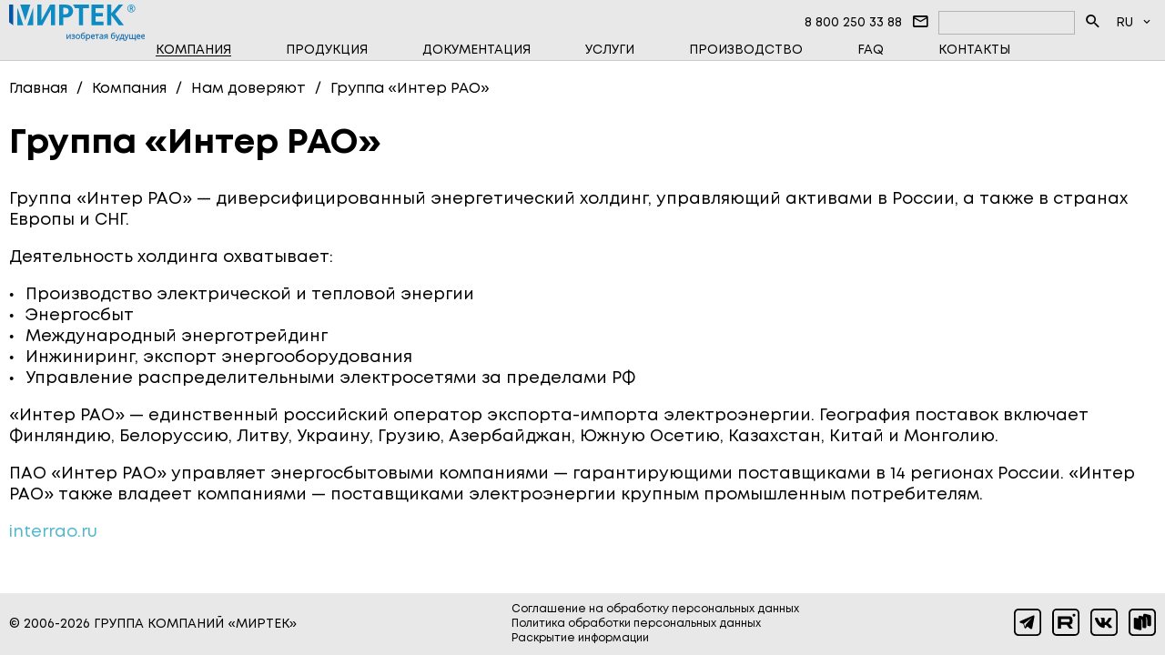

--- FILE ---
content_type: text/html; charset=utf-8
request_url: https://mirtekgroup.com/kompaniya/otzyvy/inter-rao
body_size: 3835
content:
<!DOCTYPE html>
<html lang="ru">
<head>
  <link rel="shortcut icon" href="/sites/all/themes/mirtek/favicon.ico" type="image/vnd.microsoft.icon" />
  <link rel="alternate" hreflang="en" href="https://mirtekgroup.com/en/kompaniya/otzyvy/inter-rao" />
  <meta http-equiv="X-UA-Compatible" content="IE=edge">
  <meta http-equiv="Content-Type" content="text/html; charset=utf-8" />
  <meta name="viewport" content="width=device-width, initial-scale=1.0, maximum-scale=3.0, user-scalable=yes" />
  <meta name="HandheldFriendly" content="true" />
  <meta property="og:url" content="https://mirtekgroup.com/kompaniya/otzyvy/inter-rao" />
  <link rel="canonical" href="https://mirtekgroup.com/kompaniya/otzyvy/inter-rao" />
  <title>Интер РАО</title>
  <link rel="preload" href="/sites/all/themes/mirtek/files/style.css" as="style" />
  <link rel="preload" href="/sites/all/themes/mirtek/files/materialdesignicons.min.css" as="style" />
  <link type="text/css" rel="stylesheet" href="/sites/all/themes/mirtek/files/style.css" />
  <link type="text/css" rel="stylesheet" href="/sites/all/themes/mirtek/files/materialdesignicons.min.css" />
  <link type="text/css" rel="stylesheet" href="/sites/all/themes/mirtek/files/reviews.css" />
<!-- Yandex.Metrika counter -->
<script type="text/javascript" >
   (function(m,e,t,r,i,k,a){m[i]=m[i]||function(){(m[i].a=m[i].a||[]).push(arguments)};
   m[i].l=1*new Date();
   for (var j = 0; j < document.scripts.length; j++) {if (document.scripts[j].src === r) { return; }}
   k=e.createElement(t),a=e.getElementsByTagName(t)[0],k.async=1,k.src=r,a.parentNode.insertBefore(k,a)})
   (window, document, "script", "https://mc.yandex.ru/metrika/tag.js", "ym");
   ym(73942795, "init", {
        clickmap:true,
        trackLinks:true,
        accurateTrackBounce:true,
        webvisor:true
   });
</script>
<noscript><div><img src="https://mc.yandex.ru/watch/73942795" style="position:absolute; left:-9999px;" alt="" /></div></noscript>
<!-- /Yandex.Metrika counter -->
<body>
  <div class="mainWrap">
  <div class="badgeContainer">
    <span></span>
  </div>
  <div class="modalContainer">
    <div class="modalWrap">
      <div class="modalHeader">
        <span></span>
        <div class="mdi mdi-close-circle-outline modalClose"></div>
      </div>
      <div class="modalContent"></div>
    </div>
  </div>
  <div class="mainContent">
    <div class="header">
      <div class="wrapper">
        <div>
          <div>
            <div class="logoWrap">
              <a href="/"><img src="/sites/all/themes/mirtek/images/logo.svg" alt="" /></a>
            </div>
          </div>
          <div>
            <div class="headerRow">
              <div>
                <a href="tel:88002503388">8 800 250 33 88</a>
              </div>
              <div class="semiButton">
                <span class="mdi mdi-email-outline"></span>
              </div>
            </div>
            <div class="headerRow">
              <div class="searchInputWrap">
                <div class="inputWrap">
                  <input id="searchField" type="text" />
                  <label for="searchField">s</label>
                </div>
                <div class="semiButton">
                  <span class="mdi mdi-magnify"></span>
                </div>
              </div>
              <div class="langSelector">
                <span>RU</span>
                <i class="mdi mdi-chevron-down"></i>
                <a href="/en/kompaniya/otzyvy/inter-rao">EN</a>
              </div>
              <div class="semiButton">
                <span class="mdi mdi-menu"></span>
              </div>
            </div>
          </div>
        </div>
        <div>
          <div class="menuWrap">
            <ul>
            <li class="hasChilds">
              <i class="mdi mdi-chevron-right active"></i>
              <a class="active" href="/kompaniya">Компания</a>
              <div>
                <div>
                  <ul>
                    <li>
                      <a href="/kompaniya/novosti">Новости</a>
                    </li>
                    <li>
                      <a class="active" href="/kompaniya/otzyvy">Нам доверяют</a>
                    </li>
                    <li>
                      <a href="/kompaniya/info-centr">Инфоцентр</a>
                    </li>
                  </ul>
                </div>
              </div>
            </li>
            <li class="hasChilds">
              <i class="mdi mdi-chevron-right"></i>
              <a href="/produkciya">Продукция</a>
              <div>
                <div>
                  <ul>
                    <li>
                      <a href="/produkciya/programmnoe-obespechenie">Программное обеспечение</a>
                    </li>
                    <li>
                      <a href="/produkciya/vysokovoltnye-pribory">Высоковольтные приборы</a>
                    </li>
                    <li>
                      <a href="/produkciya/odnofaznye-schyotchiki">Однофазные счётчики</a>
                    </li>
                    <li>
                      <a href="/produkciya/tryohfaznye-schyotchiki">Трёхфазные счётчики</a>
                    </li>
                    <li>
                      <a href="/produkciya/schyotchiki-vody">Счётчики воды</a>
                    </li>
                    <li>
                      <a href="/produkciya/schyotchiki-tepla">Счётчики тепла</a>
                    </li>
                    <li>
                      <a href="/produkciya/schyotchiki-gaza">Счётчики газа</a>
                    </li>
                    <li>
                      <a href="/produkciya/sistemy-peredachi-dannyh">Системы передачи данных</a>
                    </li>
                    <li>
                      <a href="/produkciya/shchitovoe-oborudovanie">Щитовое оборудование</a>
                    </li>
                    <li>
                      <a href="/produkciya/poverochnye-ustanovki">Поверочные установки</a>
                    </li>
                  </ul>
                </div>
              </div>
            </li>
            <li>
              <a href="/dokumentaciya">Документация</a>
            </li>
            <li>
              <a href="/uslugi">Услуги</a>
            </li>
            <li>
              <a href="/proizvodstvo">Производство</a>
            </li>
            <li>
              <a href="/faq">FAQ</a>
            </li>
            <li>
              <a href="/kontakty">Контакты</a>
            </li>
          </ul>
          </div>
        </div>
      </div>
    </div>
    <div class="mainWrapper">
      <div class="wrapper">
        <div class="reviewsHeadWrap">
          <ul class="breadCrumbs" itemscope itemtype="https://schema.org/BreadcrumbList"><li itemprop="itemListElement" itemscope itemtype="https://schema.org/ListItem"><a href="/" title="Главная" itemprop="item"><span itemprop="name">Главная</span><meta itemprop="position" content="0"></a></li><li itemprop="itemListElement" itemscope itemtype="https://schema.org/ListItem"><a href="/kompaniya" title="Компания" itemprop="item"><span itemprop="name">Компания</span><meta itemprop="position" content="1"></a></li><li itemprop="itemListElement" itemscope itemtype="https://schema.org/ListItem"><a href="/kompaniya/otzyvy" title="Нам доверяют" itemprop="item"><span itemprop="name">Нам доверяют</span><meta itemprop="position" content="2"></a></li><li itemprop="itemListElement" itemscope itemtype="https://schema.org/ListItem"><a href="/kompaniya/otzyvy/inter-rao" title="Группа «Интер РАО»" itemprop="item"><span itemprop="name">Группа «Интер РАО»</span><meta itemprop="position" content="3"></a></li></ul>
          <h1>Группа «Интер РАО»</h1>
          <script type="application/ld+json">{"@context":"https:\/\/www.schema.org","@type":"WebSite","name":"mirtekgroup.com","url":"https:\/\/mirtekgroup.com\/kompaniya\/otzyvy\/inter-rao","logo":"https:\/\/mirtekgroup.com\/sites\/all\/themes\/mirtek\/images\/logo.svg","address":{"@type":"PostalAddress","addressLocality":"\u0421\u0442\u0430\u0432\u0440\u043e\u043f\u043e\u043b\u044c\r","addressRegion":"\u0421\u0442\u0430\u0432\u0440\u043e\u043f\u043e\u043b\u044c\u0441\u043a\u0438\u0439 \u043a\u0440\u0430\u0439\r","postalCode":"355037\r","streetAddress":"\u0443\u043b. \u0414\u043e\u0432\u0430\u0442\u043e\u0440\u0446\u0435\u0432, 33 \u0410\r"},"description":"\u0413\u0440\u0443\u043f\u043f\u0430 \u043a\u043e\u043c\u043f\u0430\u043d\u0438\u0439 \u00ab\u041c\u0438\u0440\u0442\u0435\u043a\u00bb\r","telephone":["+78652991210\r","+78652991220\r"],"openingHours":["Mo-Th 09:00-18:00\r","Fr 09:00-17:00\r"],"geo":{"@type":"GeoCoordinates","latitude":"45.019188\r","longitude":"41.932190\r"},"sameAs":["https:\/\/www.instagram.com\/mirtekgroup\r","https:\/\/www.facebook.com\/mirtekgroup\r","https:\/\/www.youtube.com\/channel\/UCcrJZpsTl0HcU3c272_LP_Q\r","https:\/\/vk.com\/mirtekgroup\r"]}</script>
          </div>
          <div class="reviewsBodyWrap">
            <p>Группа «Интер РАО» — диверсифицированный энергетический холдинг, управляющий активами в России, а также в странах Европы и СНГ.</p><p>Деятельность холдинга охватывает:</p><ul><li>Производство электрической и тепловой энергии</li><li>Энергосбыт</li><li>Международный энерготрейдинг</li><li>Инжиниринг, экспорт энергооборудования</li><li>Управление распределительными электросетями за пределами РФ</li></ul><p>«Интер РАО» — единственный российский оператор экспорта-импорта электроэнергии. География поставок включает Финляндию, Белоруссию, Литву, Украину, Грузию, Азербайджан, Южную Осетию, Казахстан, Китай и Монголию.</p><p>ПАО «Интер РАО» управляет энергосбытовыми компаниями — гарантирующими поставщиками в 14 регионах России. «Интер РАО» также владеет компаниями — поставщиками электроэнергии крупным промышленным потребителям.</p><p><a href="https://www.interrao.ru/" rel="nofollow" target="_blank">interrao.ru</a></p>
          </div>
          <div class="reviewsOwlWrap">
            <div class="owl-carousel">

            </div>
          </div>
      </div>
    </div>
  </div>
  <div class="footer">
    <div class="wrapper">
      <div>© 2006-2026 ГРУППА КОМПАНИЙ «МИРТЕК»</div>
      <div>
        <div>
          <div>
            <a href="/soglasie-posetitelya-sajta-na-obrabotku-personalnyh-dannyh" target="_blank">Соглашение на обработку персональных данных</a>
          </div>
          <div>
            <a href="/politika-zashchity-i-obrabotki-personalnyh-dannyh" target="_blank">Политика обработки персональных данных</a>
          </div>
          <div>
            <a href="/raskrytie-informacii" target="_blank">Раскрытие информации</a>
          </div>
        </div>
      </div>
      <div>
        <a class="tg" href="https://t.me/mirtek_group" target="_blank" rel="nofollow noreferrer noopener" aria-label="Telegram"></a>
        <a class="rt" href="https://rutube.ru/channel/25019158/" target="_blank" rel="nofollow noreferrer noopener" aria-label="Rutube"></a>
        <a class="vk" href="https://vk.com/mirtekgroup" target="_blank" rel="nofollow noreferrer noopener" aria-label="Vk"></a>
        <a class="rustore" href="https://www.rustore.ru/catalog/developer/wi8upu3f" target="_blank" rel="nofollow noreferrer noopener" aria-label="Rustore"></a>
      </div>
    </div>
  </div>
</div>
<link rel="preload" href="/sites/all/themes/mirtek/files/js.js" as="script">
<script>let lang = "ru";</script>
<script src="/sites/all/themes/mirtek/files/jquery.js"></script>
<script src="/sites/all/themes/mirtek/files/owl.js"></script>
<script src="/sites/all/themes/mirtek/files/js.js?v=2"></script>
</body>
</html>


--- FILE ---
content_type: text/css
request_url: https://mirtekgroup.com/sites/all/themes/mirtek/files/style.css
body_size: 5284
content:
@font-face {
  font-family: 'Mont';
  src: local('✽'),
      url('../fonts/Mont-Bold.woff2') format('woff2');
  font-weight: 700;
  font-style: normal;
  font-display: swap;
}

@font-face {
  font-family: 'Mont';
  src: local('✽'),
      url('../fonts/Mont-BoldItalic.woff2') format('woff2');
  font-weight: 700;
  font-style: italic;
  font-display: swap;
}

@font-face {
  font-family: 'Mont';
  src: local('✽'),
      url('../fonts/Mont-Regular.woff2') format('woff2');
  font-weight: 400;
  font-style: normal;
  font-display: swap;
}

@font-face {
  font-family: 'Mont';
  src: local('✽'),
      url('../fonts/Mont-RegularItalic.woff2') format('woff2');
  font-weight: 400;
  font-style: italic;
  font-display: swap;
}

.mainWrap * {
  box-sizing: border-box;
}

a,
a *,
.menuWrap *,
.readMore,
.badgeContainer,
.badgeContainer *,
.modalContainer,
.modalContainer *,
.searchWrap,
.searchWrap *,
.manufactureBlock *,
.contactsWrap *,
.reviewsAccordion * {
  transition: all .2s ease-in-out 0s;
}

.listWrap .row > div {
  transition: box-shadow .2s ease-in-out 0s;
}

.listWrap .row * {
  transition: color .2s ease-in-out 0s;
}

html, body {
  margin: 0;
  padding: 0;
  height: 100%;
}

body {
  font-family: 'Mont', 'Arial', sans-serif;
  font-size: 18px;
  color: #000;
  min-width: 335px;
  -webkit-font-smoothing: antialiased;
  -moz-osx-font-smoothing: grayscale;
}

h1 {
  font-size: 38px;
}

h2 {
  margin-top: 60px;
  font-size: 32px;
}

.selectWrap,
.inputWrap {
  display: inline-block;
  height: 36px;
  position: relative;
  border: #000 1px solid;
}

.selectWrap::before {
  font: normal normal normal 24px/1 "Material Design Icons";
  content: "\F0140";
  position: absolute;
  right: 0;
  top: 3px;
  font-size: 30px;
  line-height: 30px;
  background-color: #fff;
  z-index: -1;
}

.selectWrap select {
  width: 100%;
  padding: 5px 30px 5px 10px;
  font-size: 20px;
  background: none;
  border: none;
  border-radius: 0;
  appearance: none;
  -webkit-appearance: none;
  cursor: pointer;
  outline: none;
  overflow: hidden;
}

.selectWrap.multiselect {
  display: inline-block;
  width: 100%;
  max-width: 298px;
  position: relative;
}

.selectWrap.multiselect > span.counter {
  position: absolute;
  right: 2px;
  top: -20px;
  display: none;
  align-items: center;
  justify-content: center;
  flex-grow: 0;
  height: 26px;
  width: 26px;
  border-radius: 50%;
  font-size: 14px;
  background-color: #51b7cd;
  color: #fff;
}

.selectWrap.multiselect > span.counter.active {
  display: flex;
}

.selectWrap.multiselect > div {
  height: 34px;
  padding: 5px 34px 5px 10px;
  font-size: 20px;
  overflow: hidden;
  white-space: nowrap;
  text-overflow: ellipsis;
  font-family: "Arial", sans-serif;
  cursor: pointer;
}

.selectWrap.multiselect > p.select {
  display: none;
  padding: 0;
  cursor: default;
  position: absolute;
  top: 14px;
  left: 0;
  right: 0;
  padding: 5px 0;
  border: #cfcfd8 1px solid;
  border-radius: 6px;
  box-shadow: 2px 2px 3px 0px #888;
  background-color: #fff;
  font-size: 20px;
  z-index: 1;
}

.selectWrap.multiselect > p.select.overflow {
  height: 350px;
  overflow: auto;
}

.selectWrap.multiselect.active {
  height: auto;
}

.selectWrap.multiselect.active > p.select {
  display: inline-block;
  min-height: 100px;
  overflow: auto;
  border-top: #cfcfd8 1px solid;
}

.selectWrap.multiselect.active > .select .option {
  display: block;
  padding: 5px;
  overflow: hidden;
  white-space: nowrap;
  text-overflow: ellipsis;
  cursor: default;
}

.selectWrap.multiselect.active > .select .option:hover {
  background-color: #e0e0e6;
}

.selectWrap.multiselect.active > .select .option.selected {
  font-weight: bold;
}

.selectWrap.multiselect.active > .select .option.optImg {
  padding-left: 40px;
  background-position: 0 center;
  background-repeat: no-repeat;
}

.selectWrap.multiselect.active > .select .option.disabled,
.selectWrap.multiselect.active > .select .option.inactive {
  color: #9b9b9b;
}

.selectWrap.multiselect.disabled {
  color: #9b9b9b;
  border-color: #9b9b9b;
  cursor: not-allowed;
}

.selectWrap.multiselect.disabled > * {
  cursor: not-allowed;
}

.inputWrap input {
  font-family: "Mont", "Arial", sans-serif;
  width: 100%;
  padding: 5px 10px;
  font-size: 20px;
  background: none;
  border: none;
  border-radius: 0;
  outline: none;
}

.textAreaWrap {
  display: inline-block;
  position: relative;
  border: #000 1px solid;
}

.textAreaWrap textarea {
  font-family: "Mont", "Arial", sans-serif;
  padding: 5px 10px;
  font-size: 20px;
  width: 100%;
  border: none;
  outline: none;
  resize: none;
}

.modalContent .inputWrap,
.modalContent .textAreaWrap {
  display: block;
  margin: 0 0 10px;
}

.modalContent .agreementWrap {
  text-align: center;
}

.modalContent input[type="checkbox"] {
  display: none;
}

.modalContent input[type="checkbox"] + label {
  cursor: pointer;
}

.modalContent input[type="checkbox"] + label a {
  font-size: 14px;
  vertical-align: middle;
  color: #51b7cd;
  text-decoration: underline;
}

.modalContent input[type="checkbox"] + label a:hover {
  text-decoration: none;
}

.modalContent input[type="checkbox"] + label a::before {
  display: none;
}

.modalContent input[type="checkbox"]:checked + label::before {
  content: "\F0135";
}

.modalContent .modalButtonWrap {
  margin: 20px 0 0;
  text-align: center;
}

.modalContent .readMore {
  color: #000;
  box-shadow: 0 0 0 1px #000;
  cursor: pointer;
}

.modalContent .readMore:hover {
  box-shadow: 0 0 0 3px #000;
}

.modalContent .fieldError {
  border-color: #c44040;
}

.modalContent .fieldError > * {
  color: #c44040;
}

.modalButtonWrap.disabled .readMore {
  color: #9b9b9b;
  box-shadow: 0 0 0 1px #9b9b9b;
  cursor: not-allowed;
}

.modalButtonWrap .readMore.loading {
  box-shadow: none;
  cursor: default;
}

.modalButtonWrap .readMore.loading > * {
  display: none;
}

.loading {
  display: none;
  height: 30px;
  width: 30px;
  border: #51b7cd 3px solid;
  border-top: transparent 3px solid;
  border-radius: 50%;
  animation: loader 3s linear infinite;
}

@keyframes loader {
  0% {
    transform: rotate(0deg);
  }

  100% {
    transform: rotate(360deg);
  }
}

.wrapper ul {
  padding-left: 1em;
}

.wrapper ul li {
  list-style-type: none;
  position: relative;
}

.wrapper ul li::before {
  content: "●";
  position: absolute;
  left: -2em;
  top: 0.7em;
  font-size: 0.5em;
}

.mainWrap a {
  position: relative;
  color: #000;
  text-decoration: none;
}

.mainWrap a::before {
  content: " ";
  display: block;
  height: 1px;
  width: 0;
  margin: 0 auto;
  position: absolute;
  bottom: 2px;
  left: 0;
  right: 0;
  background-color: #000;
  transition: all .2s ease-in-out 0s;
}

a:hover::before,
a.active::before {
  width: 100%;
}

.readMore {
  display: inline-block;
  padding: 5px 10px;
  color: #51b7cd;
  box-shadow: 0 0 0 1px #51b7cd;
}

.readMore::before,
.mainWrap a.readMore::before {
  display: none;
}

.readMore:hover {
  box-shadow: 0 0 0 3px #51b7cd;
}

.mainWrap {
  display: flex;
  min-height: 100%;
  flex-direction: column;
}

.badgeContainer {
  position: fixed;
  top: -60px;
  left: 0;
  right: 0;
  margin: 0 auto;
  padding: 10px;
  border-radius: 6px;
  width: 100%;
  max-width: 300px;
  font-weight: bold;
  text-align: center;
  background-color: #51b7cd;
  box-shadow: 0 0 0 1px #fff;
  z-index: 99;
}

.badgeContainer.active {
  top: 88px;
}

.modalContainer {
  display: flex;
  align-items: center;
  justify-content: center;
  position: fixed;
  top: 0;
  bottom: 0;
  left: 0;
  right: 0;
  opacity: 0;
  background-color: rgba(0, 0, 0, .5);
  z-index: -1;
}

.modalContainer.active {
  opacity: 1;
  z-index: 99;
}

.modalWrap {
  flex-shrink: 0;
  width: 100%;
  max-width: 500px;
  background-color: #fff;
}

.modalHeader {
  position: relative;
  min-height: 45px;
  padding: 10px 40px 10px 10px;
  background-color: #e8e8e8;
}

.modalClose {
  position: absolute;
  top: 4px;
  right: 5px;
  font-size: 30px;
  opacity: .5;
  cursor: pointer;
}

.modalClose:hover {
  opacity: 1;
}

.modalContent {
  max-height: 70vh;
  padding: 10px;
  overflow: auto;
}

.modalWrap.imgSlide,
.modalWrap.pdfSlide {
  display: flex;
  flex-direction: column;
  width: 90vw;
  height: 99vh;
  max-width: none;
}

.modalWrap.imgSlide .modalContent {
  flex: 1;
  max-height: none;
}

.imgGallery {
  cursor: zoom-in;
}

.galleryImgWrap {
  position: relative;
  height: 100%;
}

.galleryImgWrap img {
  object-fit: contain;
  width: 100%;
  height: 100%;
  cursor: pointer;
}

.galleryImgWrap.inactive img {
  cursor: default;
}

.galleryImgWrap i {
  display: inline-block;
  position: absolute;
  top: 45%;
  font-size: 40px;
  text-shadow: 1px 1px 2px #fff;
  opacity: .3;
  cursor: pointer;
}

.galleryImgWrap i:hover {
  opacity: 1;
}

.galleryImgWrap i.galleryImgPrev {
  left: 0;
}

.galleryImgWrap i.galleryImgNext {
  right: 0;
}

.modalWrap.videoSlide {
  max-width: 900px;
}

.modalWrap.videoSlide .modalContent {
  position: relative;
  padding: 0 0 56.25% 0;
  height: 0;
  max-width: 900px;
}

.modalWrap.videoSlide .modalContent iframe,
.modalWrap.pdfSlide .modalContent iframe {
  position: absolute;
  top: 0;
  left: 0;
  width: 100%;
  height: 100%;
  border-width: 0;
  outline-width: 0;
}

.modalWrap.pdfSlide .modalContent {
  flex: 1;
  position: relative;
  max-height: none;
}

.test {
  display: flex;
  height: 300px;
}

.test > div {
  flex: 1;
}

.nicescroll-rails {
  width: 4px;
  background: #e8e8e8;
}

.mainContent {
  flex: 1;
  display: flex;
  flex-direction: column;
}

.wrapper {
  width: 100%;
  max-width: 1400px;
  margin: 0 auto;
  padding: 0 10px;
}

.mainWrapper {
  display: flex;
  flex-direction: column;
  width: 100%;
  flex: 1;
}

ul.breadCrumbs {
  margin: 20px 0;
  padding: 0;
  font-size: 16px;
}

.breadCrumbs li {
  display: inline-block;
}

.breadCrumbs li::after {
  content: "/";
  display: inline-block;
  margin: 0 10px;
}

.breadCrumbs li::before,
.breadCrumbs li:last-child::after {
  display: none;
}

.breadCrumbs a::before {
  display: none;
}

.breadCrumbs a:hover {
  color: #51b7cd;
}

.breadCrumbs .divider {
  display: inline-block;
  margin: 0 10px;
}

.breadCrumbs .divider::after {
  content: "/";
}

.header {
  position: sticky;
  top: 0;
  left: 0;
  right: 0;
  padding: 5px 0 0;
  font-size: 14px;
  background-color: #e8e8e8;
  z-index: 2;
  border-bottom: #ccc 1px solid;
  z-index: 10;
}

.header > .wrapper > div:first-child {
  display: flex;
  justify-content: space-between;
  align-items: center;
}

.header .logoWrap {
  height: 40px;
}

.header .logoWrap a::before {
  display: none;
}

.header .logoWrap img {
  height: 100%;
}

.header > .wrapper > div:first-child > div:last-child,
.header .headerRow {
  display: flex;
  align-items: center;
}

.header .semiButton {
  display: inline-block;
  position: relative;
  padding: 0 10px;
  text-align: center;
  font-size: 20px;
  cursor: pointer;
  overflow: hidden;
}

.header .semiButton::before,
.header .semiButton::after {
  content: "";
  position: absolute;
  display: block;
  box-sizing: border-box;
  top: 0;
  left: 0;
}

.header .semiButton::after {
  width: 100%;
  height: 100%;
  border-radius: 50%;
  background: #a2d7e3;
  transition: all 0.5s cubic-bezier(0.68, -0.55, 0.265, 1.55);
  transform-origin: center;
  transform: scale(0) rotate(0);
  z-index: -1;
}

.header .semiButton:hover::after {
  border-radius: 0;
  transform: scale(1) rotate(180deg);
}

.header .searchInputWrap {
  display: flex;
  align-items: center;
}

.header .searchInputWrap label {
  position: absolute;
  opacity: 0;
  z-index: -1;
  font-size: 1px;
  text-indent: -9999px;
}

.header .searchInputWrap .inputWrap {
  display: flex;
  align-items: center;
  height: 26px;
  width: 150px;
  position: relative;
  border: #b3b3b3 1px solid;
}

.header .searchInputWrap input {
  font-family: "Mont", "Arial", sans-serif;
  width: 100%;
  padding: 5px 10px;
  font-size: 18px;
  background: none;
  border: none;
  border-radius: 0;
  outline: none;
}

.header .headerRow:nth-child(2) > .semiButton {
  display: none;
}

.menuWrap {
  flex: 1;
  text-align: center;
}

.menuWrap ul {
  padding: 0;
  margin: 0;
}

.menuWrap > ul {
  display: inline-flex;
}

.wrapper .menuWrap ul li {
  list-style-type: none;
  position: static;
}

.menuWrap li::before {
  display: none;
}

.menuWrap a {
  white-space: nowrap;
  text-transform: uppercase;
}

.menuWrap ul li > div {
  position: absolute;
  left: 0;
  right: 0;
  top: 68px;
  max-width: none;
  padding: 0;
  text-align: left;
  background-color: #a2d7e3;
  max-height: 0;
  overflow: hidden;
}

.menuWrap ul li > div > div {
  text-align: center;
}

.menuWrap ul li > div ul {
  display: inline-block;
  position: relative;
  width: 100%;
  text-align: left;
  left: 20px;
  transition: max-width 0s ease-in-out 0s;
}

.menuWrap ul ul li {
  vertical-align: top;
  width: 332px;
  margin: 10px;
}

.menuWrap ul li {
  display: inline-block;
}

.menuWrap > ul li {
  padding: 2px 30px 2px 0;
}

.menuWrap > ul > li {
  padding: 2px 30px 2px;
}

.menuWrap > ul a {
  display: inline-block;
  position: relative;
}

.menuWrap > ul > li.hasChilds .mdi {
  display: none;
}

.menuWrap > ul li.hasChilds:hover {
  background-color: #a2d7e3;
}

.menuWrap > ul > li > a.active::before {
  width: 100%;
}

.menuWrap > ul li.hasChilds:hover > div {
  max-height: 500px;
}

.menuWrap ul ul li a {
  padding: 0;
}

.mdi-menu {
  display: none;
}

.langSelector {
  display: inline-block;
  width: 34px;
  position: relative;
  margin-right: 15px;
  cursor: pointer;
}

.langSelector span,
.langSelector a {
  display: block;
  width: 34px;
  padding: 0 5px;
}

.langSelector a::before {
  display: none;
}

.langSelector span {
  position: relative;
  z-index: 1;
}

.langSelector i {
  position: absolute;
  right: -12px;
  top: 0;
}

.langSelector a {
  display: flex;
  position: absolute;
  left: 0;
  bottom: 0;
  height: 26px;
  align-items: center;
  text-decoration: none;
  opacity: 0;
  z-index: 1;
}

.langSelector:hover span,
.langSelector:hover i,
.langSelector:hover a,
.langSelector.active span,
.langSelector.active i,
.langSelector.active a {
  background-color: #a2d7e3;
}

.langSelector:hover a,
.langSelector.active a {
  bottom: -26px;
  opacity: 1;
}

.owl-carousel {
  display: none;
  width: 100%;
  position: relative;
  z-index: 1;
}

.owl-carousel * {
  transition: all 0s ease-in-out 0s;
}

.owl-carousel .owl-stage {
  position: relative;
  display: flex;
  touch-action: manipulation;
}

.owl-carousel .owl-item > * {
  width: auto;
  height: 100%;
}

.owl-carousel .owl-stage::after {
  content: ".";
  display: block;
  clear: both;
  visibility: hidden;
  line-height: 0;
  height: 0;
}

.owl-carousel .owl-stage-outer {
  position: relative;
  overflow: hidden;
}

.owl-carousel .owl-wrapper,
.owl-carousel .owl-item {
  backface-visibility: hidden;
  transform: translate3d(0, 0, 0);
}

.owl-carousel .owl-item {
  position: relative;
  min-height: 1px;
  float: left;
  backface-visibility: hidden;
}

.owl-carousel .owl-item img {
  display: block;
  object-fit: cover;
  width: 100%;
  height: 100%;
}

.owl-carousel .owl-nav {
  text-align: center;
  font-size: 28px;
}

.owl-nav .disabled {
  color: #c8c8c8 !important;
}

.owl-carousel .owl-nav.disabled,
.owl-carousel .owl-dots {
  display: none;
}

.owl-carousel .owl-nav .owl-prev,
.owl-carousel .owl-nav .owl-next,
.owl-carousel .owl-dot {
  cursor: pointer;
  user-select: none;
}

.owl-carousel .owl-nav button.owl-prev,
.owl-carousel .owl-nav button.owl-next,
.owl-carousel button.owl-dot {
  background: none;
  color: inherit;
  border: none;
  padding: 0 !important;
  font: inherit;
}

.owl-carousel .owl-nav button.owl-prev span,
.owl-carousel .owl-nav button.owl-next span {
  opacity: 0;
  font-size: 1px;
  text-indent: -9999px;
  position: absolute;
}

.owl-carousel.owl-loaded {
  display: block;
}

.owl-carousel.owl-loading {
  opacity: 0;
  display: block;
}

.owl-carousel.owl-hidden {
  opacity: 0;
}

.owl-carousel.owl-refresh .owl-item {
  visibility: hidden;
}

.owl-carousel.owl-drag .owl-item {
  touch-action: pan-y;
  user-select: none;
}

.owl-carousel.owl-grab {
  cursor: move;
}

.owl-carousel.owl-rtl {
  direction: rtl;
}

.owl-carousel.owl-rtl .owl-item {
  float: right;
}

.owl-carousel .animated {
  animation-duration: 1000ms;
  animation-fill-mode: both;
}

.owl-carousel .owl-animated-in {
  z-index: 0;
}

.owl-carousel .owl-animated-out {
  z-index: 1;
}

.owl-carousel .fadeOut {
  animation-name: fadeOut;
}

@keyframes fadeOut {
  0% {
    opacity: 1;
  }

  100% {
    opacity: 0;
  }
}

.owl-height {
  transition: height 500ms ease-in-out;
}

.owl-carousel .owl-item .owl-lazy {
  opacity: 0;
  transition: opacity 400ms ease;
}

.owl-carousel .owl-item .owl-lazy[src^=""],
.owl-carousel .owl-item .owl-lazy:not([src]) {
  max-height: 0;
}

.owl-carousel .owl-item img.owl-lazy {
  transform-style: preserve-3d;
}

.pagerWrap {
  margin: 40px 0;
  text-align: center;
  font-size: 24px;
}

.pagerWrap * + * {
  margin-left: 15px;
}

.pagerWrap a {
  color: #bebebe;
}

.pagerWrap a:hover {
  color: #51b7cd;
}

.pagerWrap span {
  font-weight: bold;
}

.pagerWrap a::before {
  display: none;
}

.topButton {
  position: fixed;
  bottom: 60px;
  right: 50%;
  margin-right: -47%;
  font-size: 60px;
  color: #51b7cd;
  cursor: pointer;
  opacity: 0;
}

.topButton:hover {
  opacity: 1 !important;
}

.footer {
  padding: 10px 0;
  background-color: #e8e8e8;
}

.footer .wrapper {
  display: flex;
  justify-content: space-between;
  align-items: center;
}

.footer .wrapper > div {
  transition: all 0s ease-in-out 0s;
  font-size: 14px;
}

.footer .wrapper > div:nth-child(2) {
  font-size: 12px;
}

.footer .wrapper > div:nth-child(2) > div {
  margin: 0 auto;
}

.footer .wrapper > div:last-child {
  text-align: right;
}

.footer .wrapper > div:last-child a {
  display: inline-block;
  height: 30px;
  width: 30px;
  background-size: cover;
  filter: grayscale(.8);
}

.footer .wrapper > div:last-child a:hover {
  filter: grayscale(0);
}

.footer .wrapper > div:last-child a + a {
  margin-left: 8px;
}

.footer .wrapper > div:last-child a::before {
  display: none;
}

.footer .ig {
  background-image: url("../images/01.svg");
}

.footer .fb {
  background-image: url("../images/02.svg");
}

.footer .yt {
  background-image: url("../images/03.svg");
}

.footer .vk {
  background-image: url("../images/04.svg");
}

.footer .rt {
  background-image: url("../images/05.svg");
}

.footer .tg {
  background-image: url("../images/06.svg");
}

.footer .rustore {
  background-image: url("../images/rustore_mirtek.svg");
}


.bannerWrap {
  position: fixed;
  bottom: 2px;
  left: 0;
  right: 0;
  padding: 0 10px;
  z-index: 10;
}

.bannerWrap > .wrapper {
  padding: 0;
}

.bannerWrap > .wrapper > div {
  padding: 30px;
  border: #51b7cd 3px solid;
  box-shadow: 0px 0 6px 1px rgba(0, 0, 0, 0.2);
  background-color: #fff;
}

.bannerWrap .bannerText {
  margin-bottom: 20px;
}

.bannerWrap a {
  color: #000;
  font-weight: bold;
}

.bannerWrap .modalButtonWrap {
  text-align: center;
}

.bannerWrap .modalButtonWrap > * {
  cursor: pointer;
}

@media all and (max-width: 1180px) {
  body.menuExpanded {
    overflow: hidden;
  }

  .header {
    padding: 5px 0;
    margin-bottom: 1px;
  }

  .header .headerRow:nth-child(2) > .semiButton {
    display: inline-block;
  }

  .header::before {
    content: " ";
    display: block;
    position: absolute;
    left: 0;
    right: 0;
    bottom: 0;
    height: 1px;
    width: 0;
    margin: 0 auto;
    background-color: #000;
    transition: all .2s ease-in-out 0s;
  }

  .menuExpanded .header::before {
    width: 100%;
  }

  .header > .wrapper > * {
    transition: all .2s ease-in-out 0s;
  }

  .header .menuWrap {
    position: fixed;
    left: 0;
    right: 0;
    top: 57px;
    margin-top: 0;
    flex: auto 1;
    max-height: 0;
    background-color: #fff;
    overflow: hidden;
  }

  .menuWrap.active {
    max-height: 1000px;
    bottom: 0;
    overflow: auto;
  }

  .header > .wrapper {
    padding: 0 5px;
  }

  .header .headerRow > * {
    margin-left: 15px;
  }

  .semiButton:hover::after {
    display: none;
  }

  .mdi-menu {
    display: inline;
  }

  .menuWrap ul,
  .menuWrap ul li {
    display: block;
    width: 100%;
  }

  .menuWrap ul li > div,
  .menuWrap > ul li.hasChilds:hover > div {
    position: static;
    max-height: 0;
    background-color: inherit;
  }

  .menuWrap ul li,
  .menuWrap ul ul li {
    width: auto;
    margin: 0;
    padding: 0;
  }

  .menuWrap ul a,
  .menuWrap ul ul li a {
    display: block;
    text-align: left;
    padding: 10px;
  }

  .menuWrap > ul a {
    padding-left: 40px;
  }

  .menuWrap > ul li.hasChilds:hover {
    background-color: inherit;
  }

  .menuWrap ul a::after,
  .menuWrap ul li a::before {
    display: none;
  }

  .menuWrap ul ul li a {
    padding-left: 60px;
  }

  .menuWrap a.active,
  .menuWrap i.active {
    color: #fff;
  }

  .menuWrap > ul li:hover > a {
    background-color: inherit;
  }

  .menuWrap ul li a:hover {
    background-color: #a2d7e3;
  }

  .menuWrap ul li a.active,
  .menuWrap ul li:hover a.active {
    background-color: #51b7cd;
  }

  .wrapper .menuWrap > ul > li {
    position: relative;
  }

  .menuWrap > ul > li.hasChilds .mdi {
    display: flex;
    height: 27px;
    width: 27px;
    align-items: center;
    justify-content: center;
    position: absolute;
    left: 10px;
    top: 5px;
    font-size: 30px;
    z-index: 1;
    transition: all .2s ease-in-out 0s;
    cursor: pointer;
  }

  .menuWrap > ul > li.hasChilds.active .mdi {
    transform: rotate(90deg);
  }

  .hasChilds.active > div,
  .menuWrap > ul li.hasChilds.active:hover > div {
    max-height: 500px;
  }

  .footer .wrapper {
    flex-direction: column;
    text-align: center;
  }

  .footer .wrapper > div:first-child {
    order: 3;
  }

  .footer .wrapper > div:nth-child(2) {
    order: 1;
    margin-bottom: 20px;
  }

  .footer .wrapper > div:nth-child(2) a {
    display: inline-block;
    margin-bottom: 10px;
  }

  .footer .wrapper > div:nth-child(2) a::before {
    display: none;
  }

  .footer .wrapper > div:last-child {
    order: 2;
    margin-bottom: 20px;
  }

  .footer .wrapper > div:last-child a {
    filter: grayscale(0);
  }

  .topButton {
    bottom: 10px;
  }
}

@media all and (max-width: 700px) {
  .header > .wrapper {
    position: relative;
  }

  .header > .wrapper > div:first-child {
    display: block;
  }

  .header .logoWrap {
    height: 30px;
  }

  .header > .wrapper > div:first-child > div:last-child {
    justify-content: space-between;
  }

  .header .headerRow:last-child > .semiButton,
  .header .headerRow:last-child .langSelector {
    position: absolute;
    top: 2px;
    right: 5px;
  }

  .header .headerRow:last-child .langSelector {
    position: absolute;
    top: 6px;
    right: 62px;
  }

  .header .headerRow {
    margin: 10px 0 0;
  }

  .header .headerRow > * {
    margin: 0;
  }

  .header .menuWrap {
    top: 79px;
  }

}

@media all and (max-width: 530px) {
  h1 {
    font-size: 28px;
  }

  h2 {
    margin-top: 20px;
    font-size: 24px;
  }

  .modalWrap {
    max-width: 90vw;
  }
}

@media all and (max-width: 360px) {
  .header .searchInputWrap .inputWrap {
    width: 130px;
  }
}

.software-block{
  margin-top: 40px;
  display: flex;
  gap: 30px;
  align-items: center;
}

.software-block .item:first-child{
  max-width: 800px;
}

.software-title{
  align-self: stretch;
  color: #1E1E1E;
  font-family: Mont;
  font-size: 28px;
  font-style: normal;
  font-weight: 800;
  line-height: normal;
}

.software-subtitle{
  padding-top: 10px;
  align-self: stretch;
  color: #1E1E1E;
  font-family: Mont;
  font-size: 16px;
  font-style: normal;
  font-weight: 600;
  line-height: normal;
}

#myForm{
  padding-top: 20px;
}

#myForm label{
  color: var(--text_black, #1D1D1D);
  /* Text: 14px(Regular) */
  font-family: Mont;
  font-size: 14px;
  font-style: normal;
  font-weight: 400;
  line-height: normal;
}

#myForm #name,
#myForm #company,
#myForm #phone,
#myForm #email,
#myForm #comment{
  display: flex;
  padding: 10px 10px 8px 10px;
  align-items: flex-end;
  gap: 10px;
  align-self: stretch;
  width: 100%;
  font-family: Mont;
  font-size: 16px;
  font-style: normal;
  font-weight: 400;
  line-height: normal;
}

#myForm #name::placeholder,
#myForm #company::placeholder,
#myForm #phone::placeholder,
#myForm #email::placeholder,
#myForm #comment::placeholder{
  color: #BABABA;
}

#myForm #comment{
  max-width: 800px;
  min-height: 180px;
  max-height: 180px;
}

#myForm #agreement{
  width: 16px;
  height: 16px;
}


#myForm .software-agreement{
  display: flex;
  gap: 8px;
  align-items: center;
}

#myForm .software-agreement p{
  padding: 0;
  margin: 0;
  color: var(--text_black, #1D1D1D);
  /* Text: 14px(Regular) */
  font-family: Mont;
  font-size: 14px;
  font-style: normal;
  font-weight: 400;
  line-height: normal;
}

#myForm .software-agreement a{
  text-decoration: underline;
}

#myForm button,
.btnSoftware{
  display: flex;
  padding: 10px 20px 8px 20px;
  flex-direction: column;
  justify-content: center;
  align-items: center;
  gap: 20px;
  border-radius: 3px;
  background: #51B7CD;
  color: var(--white, #FFF);
  text-align: center;
  font-family: Mont;
  font-size: 18px;
  font-style: normal;
  font-weight: 800;
  line-height: normal;
  text-transform: uppercase;
  cursor: pointer;
  border: none;
  transition: all 1s ease;
}

.btnSoftware{
  max-width: 215px;
}

#myForm button:hover,
.btnSoftware:hover{
  background: #4396A8;
  border-color: #4396A8;
  transition: all 1s ease;
}

#myForm #agreement:checked{
  background: #51B7CD;
}


@media all and (max-width: 480px) {
  .software-block {
    flex-direction: column;
    align-items: center;
  }

  .software-block .software-image img {
    max-width: 460px;
  }

  #myForm #comment {
    max-width: 460px;
    max-height: 180px;
  }

  #myForm .software-agreement {
    gap: 4px;
  }

  .btnSoftware{
    margin: 0 auto;
  }
}

@media all and (max-width: 360px) {
  .software-block .software-image img{
    max-width: 340px;
  }

  #myForm #comment{
    max-width: 340px;
    max-height: 180px;
  }

  #myForm .software-agreement{
    gap: 2px;
  }
}


--- FILE ---
content_type: text/css
request_url: https://mirtekgroup.com/sites/all/themes/mirtek/files/reviews.css
body_size: 422
content:
.reviewsOwlWrap {
  margin: 0 0 30px;
}

.reviewsOwlWrap .item {
  display: block;
  position: relative;
  height: auto;
  cursor: zoom-in;
}

.reviewsOwlWrap .item .copyLink,
.reviewsOwlWrap .item p {
  position: absolute;
  bottom: 0;
  left: 0;
  right: 0;
  text-align: right;
  padding: 0 10px;
  background-color: rgba(81, 183, 205, .5);
  transition: all .2s ease-in-out 0s;
}

.reviewsOwlWrap .item p {
  bottom: auto;
  top: 0;
  margin: 0;
  padding: 5px 0;
  text-align: center;
  font-weight: bold;
  text-shadow: #fff 0 0 10px;
}

.reviewsOwlWrap .item .copyLink > * {
  font-size: 30px;
  cursor: pointer;
  text-shadow: #fff 0 0 10px;
}

.reviewsOwlWrap .item img {
  display: block;
  margin: 0 auto;
  max-height: 400px;
  width: 100%;
  max-width: 250px;
  object-fit: cover;
}

.reviewsBodyWrap a {
  color: #51b7cd;
}

.reviewsBodyWrap a::before {
  background-color: #51b7cd;
}


--- FILE ---
content_type: application/javascript; charset=UTF-8
request_url: https://mirtekgroup.com/sites/all/themes/mirtek/files/js.js?v=2
body_size: 11710
content:
let className = "active";
let trigger = true;
let timer = null;
let imgGallery = {};
let videoGallery = {};
let revData = [];
let mapParams = null;
let myMap = null;
let isFilterChanged = false;
let downloadFilters = {
    filter0: [],
    filter1: [],
    filter2: [],
    filter3: []
};
let originDownloadFilters = {
    filter0: [],
    filter1: [],
    filter2: [],
    filter3: []
};
let translations = {
    _images: {
        ru: " ",
        en: " ",
        es: " "
    },
    _video: {
        ru: "Видео",
        en: "Video",
        es: "Video"
    },
    _notify: {
        ru: "Уведомление",
        en: "Notify",
        es: "Notificación"
    },
    _sendMessage: {
        ru: "Отправить сообщение",
        en: "Send Message",
        es: "Enviar el mensaje"
    },
    _messageDelivered: {
        ru: "Спасибо за обращение. Ваше сообщение отправлено успешно",
        en: "The message was sended",
        es: "Mensaje enviado correctamente"
    },
    _linkCopied: {
        ru: "Ссылка скопирована",
        en: "Link was copied"
    },
    SerialNumber_key_: {
        ru: "Серийный номер",
        en: "Serial Number",
        es: "Enlace copiado"
    },
    DeviceName_key_: {
        ru: "Наименование прибора",
        en: "Name of the device"
    },
    FactoryID_key_: {
        ru: "ID завода изготовителя",
        en: "Manufacturer ID"
    },
    FactoryName_key_: {
        ru: "Завод-изготовитель",
        en: "Manufacturer"
    },
    CompanyVerification_key_: {
        ru: "Компания проводившая поверку",
        en: "The company that carried out the verification"
    },
    Created_key_: {
        ru: "Дата поверки",
        en: "Date of the verification"
    },
    DtVerification_key_: {
        ru: "Дата/время окончания поверки",
        en: "Date/time of the end of the verification"
    },
    DtEndVerification_key_: {
        ru: "Дата окончания межповерочного интервала",
        en: "End date of the verification interval"
    },
    Event_key_: {
        ru: "Дата внесения данных в БД",
        en: "Date of data entry into the database"
    },
    DeviceCreated_key_: {
        ru: "Дата сборки прибора",
        en: "Date of assembly of the device"
    },
    FilterButtonsOk_key_: {
        ru: "Применить",
        en: "Ok"
    },
    FilterButtonsClear_key_: {
        ru: "Очистить",
        en: "Clear"
    },
    FilterButtonsAll_key_: {
      ru: "Выбрать всё",
      en: "Select All"
  },
  _min3chars: {
    ru: "Минимальная длина запроса - 3 символа",
    en: "Minimal query length - 3 characters",
    es: "Longitud mínima de la búsqueda - 3 símbolos"
  }
};
let $_GET = arg => {
    const obj = new URLSearchParams(window.location.search);
    let isArray = !!obj.getAll(`${arg}[]`).length;
    let result = isArray ? obj.getAll(`${arg}[]`) : obj.get(arg);
    return !result ? null : result;
};
let t = arg => {
    if (!translations[arg]) return arg;
    return translations[arg][lang] ? translations[arg][lang] : arg;
};
let inViewport = el => {
    let top = el.offsetTop;
    let left = el.offsetLeft;
    let width = el.offsetWidth;
    let height = el.offsetHeight;
    while (el.offsetParent) {
        el = el.offsetParent;
        top += el.offsetTop;
        left += el.offsetLeft;
    }
    return top >= window.pageYOffset && left >= window.pageXOffset && top + height <= window.pageYOffset + window.innerHeight && left + width <= window.pageXOffset + window.innerWidth;
};
let sendAboutReq = async arg => {
    let parent = arg.parent();
    let wrapper = arg.parents(".aboutDevice");
    let type = wrapper.find("option:selected").val();
    let value = wrapper.find("input").val().toUpperCase();
    let json = null;
    parent.addClass(className);
    let response = await fetch(`/sites/all/themes/mirtek/proxy.php?type=${type}&serial=${value}`);
    if (response.ok) {
        json = await response.json();
    } else {
        showBadge(`HTTP Error: ${response.status}`);
    }
    arg.parents(`.aboutDevice .${className}`).removeClass(className);
    let str = "";
    if (json) {
        for (let i in json) {
            str += `<div class=\"item\"><div>${t(i)}</div><div>${json[i]}</div></div>`;
        }
        $(".aboutResult").html(str).slideDown(500);
        $(".aboutDevice .readMore").addClass("disabled");
    }
};
let showBadge = arg => {
    let wrapper = $(".badgeContainer");
    let el = $(".badgeContainer > span");
    wrapper.addClass(className);
    el.html(arg);
    if (timer) clearTimeout(timer);
    timer = setTimeout(() => {
        wrapper.removeClass(className);
        el.html("");
    }, 2e3);
};
let countAnimate = arg => {
    arg.querySelectorAll(".companyItem").forEach(x => {
        let el = x.querySelector("span");
        let value = el.innerHTML.replace(/[^\d]/g, "");
        let str = el.innerHTML.replace(/\d/g, "");
        $({
            numberValue: 0
        }).animate({
            numberValue: value
        }, {
            duration: 800,
            easing: "linear",
            step: val => {
                el.innerHTML = !!str ? `${Math.ceil(val).toLocaleString()} ${str}` : Math.ceil(val).toLocaleString();
            }
        });
    });
};
let fillSearchForm = () => {
    let el = $(".searchInputWrap");
    el.find(".semiButton").click(function() {
        let val = $(this).parent().find("input").val();
        if (!val || val.length < 3) {
            showBadge(t("_min3chars"));
            return;
        };
        getSerch(val);
    });
    el.find("input").keyup(function(e) {
        if (e.which != 13) return;
        let val = $(this).val();
        if (!val || val.length < 3) return;
        getSerch(val);
    });
};
let targetCheck = (e, arg) => {
    return e.target.classList.contains(arg) || !!e.target.closest(`.${arg}`);
};
let getActives = arg => {
    let active = $(`.${arg}`).hasClass(className);
    $(`.${arg}`).removeClass(className);
    return active ? arg : null;
};
let clickHandler = e => {
    let els = ["langSelector"];
    if (targetCheck(e, els[1]) || !!e.target.closest(".multiselect")) return;
    let obj = $(".selectWrap.multiselect.active");
    $(".selectWrap.multiselect").removeClass(className);
    if (obj[0]) processDownloadFilters(obj);
    els.forEach(x => {
        let arr = [];
        arr.push(getActives(x));
        if (targetCheck(e, x)) {
            if (arr.includes(x)) {
                $(`.${x}`).removeClass(className);
            } else {
                $(`.${x}`).addClass(className);
            }
        }
    });
    if ($(e.target).hasClass("modalContainer") || $(e.target).hasClass("modalClose")) closeModal();
};
let toggleMenu = () => {
    let el = $(".menuWrap");
    let body = $("body");
    el.hasClass(className) ? el.removeClass(className) : el.addClass(className);
    body.hasClass("menuExpanded") ? body.removeClass("menuExpanded") : body.addClass("menuExpanded");
};
let toggleMenuItem = el => {
    let parent = el.parent("li");
    let isActive = parent.hasClass(className);
    $(".menuWrap li.active").removeClass(className);
    isActive ? parent.removeClass(className) : parent.addClass(className);
};
let showSingleImg = arg => {
    let str = `<div class="galleryImgWrap inactive">
    <img src="${arg.attr("src")}" alt="" />
  </div>`;
    let title = arg.attr("alt");
    title = title ? title : t("_images");
    showModal({
        text: str,
        class: "imgSlide",
        title
    });
};
let prevSlide = () => {
    imgGallery.curr--;
    if (imgGallery.curr < 0) imgGallery.curr = imgGallery.total;
    imgGallery.prev = imgGallery.curr === 0 ? imgGallery.total : imgGallery.curr - 1;
    imgGallery.next = imgGallery.curr === imgGallery.total ? 0 : imgGallery.curr + 1;
    $(".galleryImgWrap").find("img").attr("src", imgGallery.els[imgGallery.curr].dataset.src);
    let title = imgGallery.els[imgGallery.curr].getAttribute("alt");
    title = title ? title : t("_images");
    $(".modalHeader > span").html(title);
};
let nextSlide = () => {
    imgGallery.curr++;
    if (imgGallery.curr > imgGallery.total) imgGallery.curr = 0;
    imgGallery.prev = imgGallery.curr === 0 ? imgGallery.total : imgGallery.curr - 1;
    imgGallery.next = imgGallery.curr === imgGallery.total ? 0 : imgGallery.curr + 1;
    $(".galleryImgWrap").find("img").attr("src", imgGallery.els[imgGallery.curr].dataset.src);
    let title = imgGallery.els[imgGallery.curr].getAttribute("alt");
    title = title ? title : t("_images");
    $(".modalHeader > span").html(title);
};
let showImgGallery = () => {
    let str = `<div class="galleryImgWrap">
    <i class="mdi mdi-arrow-left galleryImgPrev"></i>
    <i class="mdi mdi-arrow-right galleryImgNext"></i>
    <img src="${imgGallery.els[imgGallery.curr].dataset.src}" alt="" />
  </div>`;
    let title = imgGallery.els[imgGallery.curr].getAttribute("alt");
    title = title ? title : t("_images");
    showModal({
        text: str,
        class: "imgSlide",
        title
    });
    $(".galleryImgPrev").click(function() {
        prevSlide();
    });
    $(".galleryImgNext").click(function() {
        nextSlide();
    });
    $(".galleryImgWrap").find("img").click(function() {
        nextSlide();
    });
};
let initImgGallery = arg => {
    let className = arg.attr("class").split(" ")[1];
    if (!className) return;
    let els = document.querySelectorAll(`.${className}`);
    let total = els.length - 1;
    let curr = 0;
    els.forEach((x, index) => {
        if (x.getAttribute("src") === arg.attr("src")) curr = index;
    });
    if (curr >= total) curr = total;
    if (curr <= 0) curr = 0;
    let prev = curr === 0 ? total : curr - 1;
    let next = curr === total ? 0 : curr + 1;
    imgGallery = {
        els,
        curr,
        prev,
        next,
        total
    };
    showImgGallery();
};
let initVideoGallery = arg => {
    let str = `<iframe src="https://www.youtube.com/embed/${arg.attr("data-video")}?autoplay=1&start=${arg.attr("data-timestamp")}" allowfullscreen="" frameborder="0"></iframe>`;
    showModal({
        text: str,
        class: "videoSlide",
        title: t("_video")
    });
};
let initPdfGallery = arg => {
    let title = arg.find("img").attr("alt");
    title = title ? title : "PDF";
    let str = `<iframe src="${arg.data("file")}" frameborder="0"></iframe>`;
    showModal({
        text: str,
        class: "pdfSlide",
        title: title
    });
};
let showModal = arg => {
    $(".modalContainer").addClass(className);
    $(".modalContent").html(arg.text);
    if (arg.class) $(".modalWrap").addClass(arg.class);
    if (arg.title) $(".modalHeader > span").html(arg.title);
};
let closeModal = () => {
    $(".modalContainer").removeClass(className);
    setTimeout(() => {
        $(".modalContent").html("");
        $(".modalWrap").attr("class", "modalWrap");
        $(".modalHeader > span").html("&nbsp;");
    }, 500);
};
let owlCounter = e => {
    let el = e.target.querySelector(".owl-nav");
    if (!el) return;
    el = $(el);
    if (!el.find(".owlPager").length) el.find(".owl-next").before(`<span class="owlPager"></span>`);
    let pages = e.page.count <= 0 ? Math.ceil(e.item.count / e.page.size) : e.page.count;
    page = e.page.index <= 0 ? 1 : e.page.index + 1;
    el.find(".owlPager").html(` ${page} / ${pages} `);
    let prev = el.find(".owl-prev");
    prev.prop("disabled", prev.hasClass("disabled"));
    let next = el.find(".owl-next");
    next.prop("disabled", next.hasClass("disabled"));
};
let playMainVideo = arg => {
    let wrapper = arg.parents(".videoWrapMain").find(".videoWrap");
    let el = wrapper.find(".videoBlock");
    wrapper.addClass(className);
    el.html(`<iframe src="https://www.youtube.com/embed/${el.data("video")}?autoplay=1&start=${el.data("timestamp")}" frameborder="0" allowfullscreen></iframe>`);
};
let initSlider = (className, arg = null, autoplay = false) => {
    let responsive = !arg ? {
        0: {
            items: 1
        },
        700: {
            items: 2,
            margin: 80
        },
        1e3: {
            items: 3,
            margin: 20
        },
        1200: {
            items: 3,
            margin: 40
        },
        1400: {
            items: 3,
            margin: 80
        }
    } : arg;
    let obj = $(`.${className}`).find(".owl-carousel");
    if (!obj.length) return;
    let params = !autoplay ? {
        responsive,
        slideBy: "page",
        loop: false,
        nav: true,
        navText: [`<i class="mdi mdi-arrow-left"></i><span>p</span>`, `<i class="mdi mdi-arrow-right"></i><span>n</span>`],
        autoHeight: true,
        onInitialized: owlCounter,
        onTranslated: owlCounter,
        onResized: owlCounter
    } : {
        loop: true,
        autoHeight: true,
        margin: 10,
        responsive,
        autoplay: true,
        autoplayTimeout: 3e3,
        autoplayHoverPause: false
    };
    obj.owlCarousel(params);
};
let showTab = el => {
    let jEl = $(el);
    let tEl = $(`.${el.dataset.item}`);
    jEl.parent().find("div").removeClass(className);
    $(`.productInfoWrap .${className}`).removeClass(className);
    jEl.addClass(className);
    tEl.addClass(className);
};
let getCopyLink = el => {
    let input = document.createElement("input");
    input.value = `${window.location.protocol}//${window.location.hostname}/download/${el.data("fid")}`;
    document.body.appendChild(input);
    input.select();
    document.execCommand("copy");
    document.body.removeChild(input);
    showBadge(t("_linkCopied"));
};
let mapUpdate = async () => {
    myMap.setCenter(mapParams.coords);
    let myPlacemark = new ymaps.Placemark(myMap.getCenter(), {
        balloonContentHeader: mapParams.title,
        balloonContentBody: `${mapParams.subtitle}${mapParams.hours ? mapParams.hours : ""}`,
        balloonContentFooter: mapParams.remark ? mapParams.remark : "",
        hintContent: mapParams.subtitle
    }, {
        iconLayout: "default#image",
        iconImageHref: "/sites/all/themes/mirtek/images/marker.svg",
        iconImageSize: [30, 44],
        iconImageOffset: [-15, -44]
    });
    myMap.geoObjects.add(myPlacemark);
    myPlacemark.balloon.open();
    await myMap.container.fitToViewport();
};
let contactsUpdate = arg => {
    arg = arg.parent();
    if (!arg.data("index") && arg.data("index") != 0 || !contactsData[arg.data("index")]) return;
    let obj = contactsData[arg.data("index")];
    let itemactive = arg.hasClass(className);
    arg.parent().find("div").removeClass(className);
    if (!itemactive) {
        arg.addClass(className);
        mapParams = {
            coords: obj.coords.split(","),
            title: obj.title,
            subtitle: obj.subtitle,
            hours: obj.hours,
            remark: obj.remark
        };
        mapUpdate();
    }
};
let setContactsData = () => {
    if (typeof contactsData === "undefined" || !contactsData || !contactsData.length) return;
    let str = "";
    contactsData.forEach((x, index) => {
        let cName = index === 0 ? ` ${className}` : "";
        str += `<div class="contactsAccordion${cName}" data-index="${index}"><div><div><strong>${x.title}</strong><p>${x.subtitle}</p></div><i class="mdi mdi-chevron-right"></i></div><div>`;
        contactsData[index].data.forEach(y => {
            let key = Object.keys(y);
            str += `<div class="item"><div>${key}</div><div>`;
            y[key].forEach(z => {
                str += `<div>${z}</div>`;
            });
            str += "</div></div>";
        });
        str += `</div></div>`;
    });
    mapParams = {
        coords: contactsData[0].coords.split(","),
        title: contactsData[0].title,
        subtitle: contactsData[0].subtitle,
        hours: contactsData[0].hours,
        remark: contactsData[0].remark
    };
    $(".contactsWrap .customScroll").html(str);
    ymaps.ready(() => {
        if (!$("#map").length) return;
        myMap = new ymaps.Map("map", {
            center: mapParams.coords,
            zoom: 18,
            controls: ["smallMapDefaultSet"]
        });
        mapUpdate();
    });
    $(".contactsAccordion > div:first-child").click(function() {
        contactsUpdate($(this));
    });
};
let clearAboutResult = () => {
    let field = $(".aboutDevice input");
    field.val(field.val().replace(/[^\d\w]+/g, "").toUpperCase());
    field.val().length > 12 ? $(".aboutDevice .readMore").removeClass("disabled") : $(".aboutDevice .readMore").addClass("disabled");
    let el = $(".aboutResult");
    if (!el.html()) return;
    el.slideUp(500);
};


// FILTERS
let setFilterClass = arg => {
    arg.val() ? arg.parent().addClass(className) : arg.parent().removeClass(className);
};

let applyFilter = (arg, index = 0) => {
    const path = window.location.pathname;
    window.location.href = arg ? `${path}?f[]=${arg}` : path;
};

let checkFilters = arg => {
    /*const f1changed = JSON.stringify(downloadFilters.filter1) != JSON.stringify(arg.filter1);
    const f2changed = JSON.stringify(downloadFilters.filter2) != JSON.stringify(arg.filter2);
    if (!downloadFilters.filter1.length || f1changed) {
        downloadFilters.filter2 = [];
        downloadFilters.filter3 = [];
        $(".selectWrap.multiselect > div.filter2").parent().find("[selected]").removeAttr("selected");
        $(".selectWrap.multiselect > div.filter3").parent().find("[selected]").removeAttr("selected");
    }
    if (!downloadFilters.filter2.length || f2changed) {
        downloadFilters.filter3 = [];
        $(".selectWrap.multiselect > div.filter3").parent().find("[selected]").removeAttr("selected");
    }*/
};

let downloadLoader = (arg = false) => {
    let el = $(".downloadsContent");
    if (arg) {
        el.addClass("load");
        el.html('<div class="loading"></div>');
    } else {
        el.removeClass("load");
        el.html("");
    }
};

let renderDownloadItems = arg => {
    if (!arg.data) return;
    let str = "";
    arg.data.forEach(x => {
        str += x.outerLink ? `<a href="${x.link}" target="_blank"><i class=\"mdi mdi-arrow-down\"></i>` : `<a href="${x.link}"><i class=\"mdi mdi-arrow-down\"></i>`;
        str += x.img1 ? `<img src="${x.img1}" alt="${x.title1}" title="${x.title1}" />` : `<span class="listSpacer"></span>`;
        str += x.img2 ? `<img src="${x.img2}" alt="${x.title2}" title="${x.title2}" />` : `<span class="listSpacer"></span>`;
        str += `<span>${x.name}</span>
    <span>
      <span>${x.fileName}</span>
      <span>${x.fileType}</span>
    </span>`;
        if (x.editLink) str += `<i class="mdi mdi-pencil" data-href="${x.editLink}"></i>`;
        str += `</a>`;
    });
    str = `<div class="downloadsOverlay"></div>${str}`;
    $(".downloadsContent").html(str);
    $(".downloadsContent .mdi-pencil").click(function(e) {
        e.stopPropagation();
        window.location.href = $(this).data("href");
        return false;
    });
};

let processFiltersButtons = arg => {
  if (!arg.target) return;
  if (arg.target === "1") {
    const _ = arg.parent.find("span.option");
    let counter = 0;
    Object.keys(_).forEach(x => {
      if (_[x].tagName && !_[x].classList.contains("selected") && !_[x].classList.contains("inactive")) {
        _[x].classList.add("selected");
        counter++;
      }
    });
    counter = counter - 1;
  if (!arg.parent.find(".counter").hasClass(className) && counter > 1) {
    arg.parent.find(".counter").addClass(className);
    arg.parent.find(".counter").innerHTML = `+${counter}`;
  }
  } else if (arg.target === "2") {
    arg.parent.find(".selected").removeClass("selected");
    arg.parent.find(".counter").removeClass(className);
  } else {
    processDownloadFilters(arg.parent);
  }
};

let renderFilterItems = arg => {
    if (!arg.filters || !arg.filters.length) return;
    let str = "";
    arg.filters.forEach((x, index) => {
        let counter = x.counter ? `<span class="counter active">${x.counter}</span>` : `<span class="counter"></span>`;
        let options = "";
        let length = 0;
        if (x.options && x.options.length) {
            x.options.forEach(y => {
                let img = y.img ? `style="background-image: url('${y.img}')"` : "";
                let selected = y.selected ? `selected="selected"` : "";
                options += x.hasImg ? `<span class="option optImg${selected ? " selected" : ""}${y.disabled ? " disabled" : ""}${!y.active ? " inactive" : ""}" ${img} data-value="${y.value}" title="${y.name}">${y.name}</span>` : `<span class="option${selected ? " selected" : ""}${y.disabled ? " disabled" : ""}${!y.active ? " inactive" : ""}" data-value="${y.value}" title="${y.name}">${y.name}</span>`;
            });
            length = x.options.length;
        }
        let selectors = `<span class="buttonsWrap"><i class="mdi mdi-check-all" data-index="1" title="${t('FilterButtonsAll_key_')}"></i><i class="mdi mdi-trash-can-outline" data-index="2" title="${t('FilterButtonsClear_key_')}"></i><i class="mdi mdi-arrow-right" data-index="3" title="${t('FilterButtonsOk_key_')}"></i></span>`;
        str += `<div class="selectWrap multiselect ${x.disabled ? "disabled" : ""}">${counter}<div class="filter${index}">${x.default}</div><p class="select${length > 8 ? " overflow" : ""}">${options}${selectors}</p></div>`;
    });
    $(".downloadFilterWrap").html(str);
    $(".selectWrap.multiselect .buttonsWrap").click(function(e) {
        processFiltersButtons({
            target: e.target.dataset.index,
            parent: $(e.target.closest(".selectWrap.multiselect"))
        });
        e.stopPropagation();
    });
    $(".selectWrap.multiselect").click(function(e) {
        if ($(this).hasClass("disabled")) return;
        let active = $(this).hasClass(className);
        let curr = $(".selectWrap.multiselect.active");
        $(".selectWrap.multiselect").removeClass(className);
        if (!active) {
            $(this).addClass(className);
            $(".downloadsContent").addClass(className);
            if (curr[0]) processDownloadFilters(curr);
        } else {
            processDownloadFilters($(this));
        }
        e.stopPropagation();
    });
    $(".selectWrap.multiselect .option").click(function(e) {
        e.preventDefault();
        isFilterChanged = true;
        if (!$(this).hasClass("disabled")) $(this).hasClass("selected") ? $(this).removeClass("selected") : $(this).addClass("selected");
        return false;
    });
};

let renderPager = arg => {
    $(".downloadPagerWrap").html("");
    if (!arg.pager || !arg.pager.length) return;
    let str = `<div class="pagerWrap">`;
    arg.pager.forEach(x => {
        if (x.isPrev) {
            str += `<a href="${x.link}"><i class="mdi mdi-arrow-left"></i></a>`;
        } else if (x.isNext) {
            str += `<a href="${x.link}"><i class="mdi mdi-arrow-right"></i></a>`;
        } else if (x.isCurrent) {
            str += `<span>${x.name}</span>`;
        } else {
            str += `<a href="${x.link}">${x.name}</a>`;
        }
    });
    str += "</div>";
    $(".downloadPagerWrap").html(str);
};

let processFilterRequests = async path => {
    downloadLoader(true);
    let response = await fetch(path);
    if (response.ok) {
        json = await response.json();
    } else {
        downloadLoader();
        showBadge(`HTTP Error: ${response.status}`);
    }
    if (json) {
        downloadLoader();
        renderDownloadItems(json);
        renderPager(json);
        renderFilterItems(json);
    }
};

let getfilterURL = () => {
    let str = "";
    const addr = window.location.pathname;
    for (let i = 0; i <= 3; i++) {
        let params = downloadFilters[`filter${i}`];
        if (params.length) {
            params.forEach(x => {
                str += `&f${i}[]=${x}`;
            });
        }
    }
    str = downloadFilters.page ? `${str}&page=${downloadFilters.page}` : str;
    return {
        path: `${addr}?filter${str}`,
        history: downloadFilters.filter0.length || downloadFilters.page ? `?f${str}` : addr
    };
};

let processDownloadFilters = arg => {
    $(".downloadsContent").removeClass(className);
    let arr = [];
    let el = arg.find("div").attr("class");
    let orig = JSON.parse(JSON.stringify(downloadFilters));
    arg.find(".select")[0].querySelectorAll(".option").forEach(x => {
        if (x.classList.contains("selected")) arr.push(x.dataset.value);
    });
    downloadFilters[el] = arr;
    downloadFilters.page = $_GET("page");
    if (isFilterChanged) downloadFilters.page = null;
    checkFilters(orig);
    if (JSON.stringify(downloadFilters) === JSON.stringify(originDownloadFilters)) return;
    const uri = getfilterURL();
    window.history.pushState({}, document.title, uri.history);
    originDownloadFilters = JSON.parse(JSON.stringify(downloadFilters));
    processFilterRequests(uri.path);
};

let fixMultiselects = async () => {
    if (window.location.pathname != "/dokumentaciya" && window.location.pathname != `/${lang}/dokumentaciya`) return;
    let path = `${window.location.pathname}?${window.location.search.substr(1)}&filter&lang=${lang}`;
    downloadFilters = {
        filter0: $_GET("f0") ? $_GET("f0") : [],
        filter1: $_GET("f1") ? $_GET("f1") : [],
        filter2: $_GET("f2") ? $_GET("f2") : [],
        filter3: $_GET("f3") ? $_GET("f3") : [],
        page: $_GET("page")
    };
    processFilterRequests(path);
};







let setInnerMenuWidth = () => {
    let el = $(".menuWrap ul li > div ul");
    el.css("max-width", `${Math.floor($(".menuWrap > ul").innerWidth())}px`);
    setTimeout(() => {
        el.css("max-width", `${Math.floor($(".menuWrap > ul").innerWidth())}px`);
    }, 500);
};
let getSerch = val => {
    window.location.href = lang === "ru" ? `/rezultaty-poiska?query=${encodeURIComponent(val)}` : `/${lang}/rezultaty-poiska?query=${encodeURIComponent(val)}`;
};
let sendFeedBackForm = () => {
    let data = new FormData;
    const parent = $(".modalContent");
    let fields = parent.find('input[type="text"]');
    for (let i = 0; i < fields.length; i++) {
        data.append(fields[i].dataset.id, fields[i].value ? fields[i].value : "-");
    }
    data.append(parent.find("textarea").data("id"), parent.find("textarea").val());
    data.append(parent.find('input[type="checkbox"]').data("id"), parent.find('input[type="checkbox"]').is(":checked"));
    data.append("send", true);
    data.append("fid", parent.find('input[type="hidden"]').val());
    data.append("lang", lang);
    parent.find(".modalButtonWrap").addClass("disabled").find(".readMore").addClass("loading ${className}");
    let req = $.ajax({
        url: "/sites/all/themes/mirtek/formProcessor.php",
        type: "POST",
        data: data,
        cache: false,
        dataType: "html",
        processData: false,
        contentType: false
    });
    req.done(function() {
        showModal({
            el: null,
            text: t("_messageDelivered"),
            title: "&nbsp;"
        });
    });
    req.fail(function(e) {
        closeModal();
        showBadge(`HTTP Error: ${e.status}`);
    });
};
let validateField = (el, index) => {
    let chk = false;
    if (!el.getAttribute("required") && !el.value) chk = true;
    let styles = el.parentNode.classList;
    if (index === 0) chk = !!el.value;
    if (index === 1 && !chk) chk = /^[\s()+-]*([0-9][\s()+-]*){6,20}$/.test(el.value);
    if (index === 2) chk = /^(([^<>()[\]\\.,;:\s@"]+(\.[^<>()[\]\\.,;:\s@"]+)*)|(".+"))@((\[[0-9]{1,3}\.[0-9]{1,3}\.[0-9]{1,3}\.[0-9]{1,3}\])|(([a-zA-Z\-0-9]+\.)+[a-zA-Z]{2,}))$/.test(String(el.value).toLowerCase());
    chk ? styles.remove("fieldError") : styles.add("fieldError");
    return chk;
};
let checkFormFields = (arg, el) => {
    const fields = arg.find('input[type="text"]');
    let chk = true;
    let index = null;
    for (let i = 0; i < fields.length; i++) {
        if (!!fields[i].getAttribute("required") && !fields[i].value) chk = false;
        if (el.getAttribute("data-id") === fields[i].getAttribute("data-id")) index = i;
    }
    if (index) chk = validateField(el, index);
    chk = chk ? !!arg.find("textarea").val() : chk;
    chk = chk ? arg.find('input[type="checkbox"]').is(":checked") : chk;
    chk ? arg.find(".modalButtonWrap").removeClass("disabled") : arg.find(".modalButtonWrap").addClass("disabled");
};
let getFeedbackForm = async () => {
    let response = await fetch(`/sites/all/themes/mirtek/formProcessor.php?get&lang=${lang}`);
    if (response.ok) {
        json = await response.json();
        if (json) {
            showModal({
                el: null,
                text: json.res,
                title: t("_sendMessage")
            });
            const parent = $(".modalContent");
            parent.find('input[type="text"]').on("input", function() {
                checkFormFields(parent, this);
            });
            parent.find("textarea").on("input", function() {
                checkFormFields(parent, this);
            });
            parent.find('input[type="checkbox"]').change(function() {
                checkFormFields(parent, this);
            });
            parent.find(".modalButtonWrap").click(function() {
                if (!$(this).hasClass("disabled")) sendFeedBackForm();
            });
        }
    } else {
        downloadLoader();
        showBadge(`HTTP Error: ${response.status}`);
    }
};
let setSerial = () => {
    let el = $('.aboutDevice input[type="text"]')[0];
    if (el && el.value) {
        $('.tabsBlock > div > div[data-item="tabItem2"]').click();
        let sn = $_GET("sn");
        if (!sn || sn.length < 13) return;
        $(".aboutDevice .readMore").removeClass("disabled").click();
    } else {
        $(".tabsBlock > div > div:first-child").click();
    }
};
$(window).scroll(() => {
    const button = $(".topButton");
    if (button[0]) button.css("opacity", $(this).scrollTop() > 500 ? .5 : 0);
    let el = document.querySelector(".companyBlock");
    if (!el) return;
    if (inViewport(el) && trigger) {
        countAnimate(el);
        trigger = false;
    }
});
$(window).resize(() => {
    setInnerMenuWidth();
});
setInnerMenuWidth();

let makeBottomBanner = (arg) => {
  const _ = document.createElement("div");
  _.classList.add("bannerWrap");
  _.innerHTML = `<div class="wrapper"><div><div class="bannerText">${arg.text}</div><div class="modalButtonWrap"><div class="readMore"><span>${arg.button}</span></div></div></div></div>`;
  document.body.append(_);
  $(".bannerWrap .readMore").click(
    () => {
      localStorage.setItem("bn", "act");
      document.querySelector(".bannerWrap").remove();
    }
  );
}

let getBannerData = async () => {
  let _ = "";
  switch (lang) {
    case "ru":
      _ = "/bottom-banner";
      break;
    case "en":
      _ = "/en/bottom-banner";
      break;
    case "es":
      _ = "/es/bottom-banner";
      break;
    default:
      _ = "/bottom-banner";
  }
  let response = await fetch(_);
  if (response.ok) {
    json = await response.json();
    makeBottomBanner(json);
  } else {
    showBadge(`HTTP Error: ${response.status}`);
  }
}

$(document).ready(() => {
    setInnerMenuWidth();
    fillSearchForm();
    setContactsData();
    fixMultiselects();
    $(".aboutDevice select").change(function() {
        let input = $(this).parents(".aboutDevice").find("input");
        input.val("");
        clearAboutResult();
    });
    $(".aboutDevice .readMore").click(function() {
        if (!$(this).hasClass("disabled")) sendAboutReq($(this));
    });
    $(".aboutDevice input").on("input", function() {
        clearAboutResult();
    });
    $(".aboutDevice input").on("paste", function() {
        setTimeout(() => {
            clearAboutResult();
        }, 10);
    });
    $(".aboutDevice input").on("cut", function() {
        setTimeout(() => {
            clearAboutResult();
        }, 10);
    });
    $(".header .headerRow:last-child > .semiButton").click(function() {
        toggleMenu();
    });
    $(".menuWrap .mdi").click(function() {
        toggleMenuItem($(this));
    });
    $(".header .headerRow:first-child > .semiButton").click(function() {
        getFeedbackForm();
    });
    $(".playButton").click(function() {
        playMainVideo($(this));
    });
    $(".tabsBlock > div > div").click(function() {
        showTab(this);
    });
    $(".imgGallery").click(function() {
        initImgGallery($(this));
    });
    $(".articleWrap .item > div:first-child img").click(function() {
        showSingleImg($(this));
    });
    $(".faqWrap > div:first-child img").click(function() {
        if (!$(this).parents(".videoWrapMain").length) showSingleImg($(this));
    });
    $(".videoGallery").click(function() {
        initVideoGallery($(this));
    });
    $(".filterWrap select").change(function() {
        setFilterClass($(this));
        applyFilter($(this).val());
    });
    if ($(".filterWrap select").val()) setFilterClass($(".filterWrap select"));
    $(".topButton").click(function() {
        window.scrollTo({
            top: 0,
            behavior: "smooth"
        });
    });
    $(".pdfGallery").click(function() {
        initPdfGallery($(this));
    });
    $(".copyLink").click(function(e) {
        e.stopPropagation();
        getCopyLink($(this));
    });
    setSerial();
    window.addEventListener("click", clickHandler);
    initSlider("servicesWrap");
    initSlider("servicesSlider", {
        0: {
            items: 1
        },
        700: {
            items: 2,
            margin: 80
        },
        1e3: {
            items: 3,
            margin: 20
        },
        1200: {
            items: 3,
            margin: 40
        },
        1400: {
            items: 3,
            margin: 120
        }
    });
    initSlider("partnersWrap", {
        1400: {
            items: 8,
            margin: 40
        },
        1e3: {
            items: 6,
            margin: 40
        },
        900: {
            items: 4,
            margin: 40
        },
        600: {
            items: 3,
            margin: 40
        },
        0: {
            items: 1,
            margin: 40
        }
    });
    initSlider("historyWrap", {
        1400: {
            items: 6,
            margin: 40
        },
        1e3: {
            items: 6,
            margin: 40
        },
        900: {
            items: 4,
            margin: 40
        },
        600: {
            items: 3,
            margin: 40
        },
        0: {
            items: 1,
            margin: 40
        }
    }, true);
    initSlider("softwareViewsContainer", {
        1400: {
            items: 3,
            margin: 40
        },
        600: {
            items: 2,
            margin: 40
        },
        0: {
            items: 1,
            margin: 40
        }
    });
    initSlider("manufacturingViewsContainer", {
        0: {
            items: 1,
            margin: 0
        }
    });
    initSlider("reviewsOwlWrap", {
        1700: {
            items: 5,
            margin: 40
        },
        1100: {
            items: 4,
            margin: 40
        },
        800: {
            items: 3,
            margin: 40
        },
        600: {
            items: 2,
            margin: 40
        },
        0: {
            items: 1,
            margin: 0
        }
    });

    const _ = localStorage.getItem("bn");
    if (!_ || _ != "act") getBannerData();
});


function hideDivWithText(selector, text) {
    const elements = document.querySelectorAll(selector);
    elements.forEach((element) => {
        const h2 = element.querySelector('h2');
        if (h2 && h2.textContent.includes(text)) {
            element.style.display = 'none';
        }
    });
}

// Функция для добавления кнопки перед элементом div
function addDivWithButtonBeforeDivWithText(selector, text, buttonText, buttonClass, wrapperClass, targetId) {
    const elements = document.querySelectorAll(selector);
    elements.forEach((element) => {
        const h2 = element.querySelector('h2');
        if (h2 && h2.textContent.includes(text)) {
            const wrapperDiv = document.createElement('div');
            wrapperDiv.classList.add(wrapperClass);

            const button = document.createElement('button');
            button.textContent = buttonText;
            button.classList.add(buttonClass);
            button.setAttribute('data-target', targetId);
            button.onclick = function() {
                const target = document.querySelector(button.getAttribute('data-target'));
                if (target) {
                    target.scrollIntoView({ behavior: 'smooth' });
                }
            };

            wrapperDiv.appendChild(button);
            element.parentNode.insertBefore(wrapperDiv, element);
        }
    });
}


if (
  window.location.pathname.includes('/produkciya/RA4') ||
  window.location.pathname.includes('/produkciya/programmnoe-obespechenie/onlinehome')
  ){
    // Прячем div с текстом 'Заказ продукции'
    hideDivWithText('.wrapper', 'Заказ продукции');
    addDivWithButtonBeforeDivWithText('.wrapper', 'Ключевые особенности', 'Оставить заявку', 'btnSoftware', 'wrapper', '#software');
}


document.addEventListener("DOMContentLoaded", function() {
    // Проверяем, что находимся на странице /produkciya/RA4
    if (
      window.location.pathname === '/produkciya/RA4' ||
      window.location.pathname === '/produkciya/programmnoe-obespechenie/onlinehome'
    ) {
        // Ищем элемент <a> с указанным номером телефона
        const phoneLink = document.querySelector('.header a[href="tel:88002503388"]');
        if (phoneLink) {
            // Заменяем href и текстовое содержание
            phoneLink.href = "tel:+79887661105";
            phoneLink.textContent = "+7 988 766 11 05";
        }
    }
});

$(document).ready(function() {
    // Проверка URL страницы
    if (window.location.pathname === '/produkciya/RA4') {
        // Создание формы как строки HTML
        var formHtml = `
                    <div class="wrapper">
                        <div class="software-block" id="software">
                            <div class="item">
                                <div class="software-title">Эффективный учёт всех видов энергоресурсов вместе с RadioAccess 4</div>
                                <div class="software-subtitle">Получите больше информации о ценах и возможностях программного обеспечения для управления автоматизированной системой сбора данных от российского разработчика</div>
                                <form id="myForm">
                                    <label for="name">Имя*</label>
                                    <input type="text" id="name" placeholder="Введите имя" name="name" required>
                                    <br>
                                    <label for="company">Компания</label>
                                    <input type="text" id="company" placeholder="Введите название компании" name="company">
                                    <br>
                                    <label for="phone">Телефон*</label>
                                    <input type="tel" id="phone" name="phone" required pattern="\\+7\\d{10}" placeholder="Введите телефон в формате +7ХХХХХХХХХХ" maxlength="12">
                                    <br>
                                    <label for="email">E-mail</label>
                                    <input type="email" id="email" placeholder="Введите почту" name="email">
                                    <br>
                                    <label for="comment">Комментарий</label>
                                    <textarea id="comment" placeholder="Текст комментария" name="comment"></textarea>
                                    <br>
                                    <div class="software-agreement">
                                        <input type="checkbox" id="agreement" name="agreement" required>
                                        <p>Я согласен (-на) на <a href="/soglasie-feedback-form" target="_blank">обработку персональных данных*</a></p>
                                    </div>
                                    <br>
                                    <button type="submit">Отправить</button>
                                </form>
                            </div>
                            <div class="item">
                                <div class="software-image">
                                     <img src="/sites/all/themes/mirtek/images/clay_mockup.png">
                                </div>

                            </div>
                        </div>


                    </div>
                `;

        // Вставка формы перед div с классом wrapper, содержащим h2 с текстом "Скриншоты"
        $('.wrapper:has(h2:contains("Документация"))').before(formHtml);

        $('#myForm').on('submit', function(e) {
            e.preventDefault(); // Предотвращаем стандартное поведение формы

            // Создание объекта с данными формы
            var formData = {
                name: $('#name').val(),
                company: $('#company').val(),
                phone: $('#phone').val(),
                email: $('#email').val(),
                comment: $('#comment').val(),
                agreement: $('#agreement').is(':checked')
            };

            // Отправка данных формы через AJAX на /softwareform/form
            $.ajax({
                url: '/softwareform/form',
                type: 'POST',
                contentType: 'application/json',
                data: JSON.stringify(formData),
                success: function(response) {
                    // Обработка успешного ответа
                    if (response.status === 'success') {
                        alert('Спасибо, ваша заявка успешно отправлена!');
                        $('#myForm')[0].reset();
                    } else {
                        alert('Ошибка: ' + response.message);
                    }
                },
                error: function(xhr, status, error) {
                    // Обработка ошибок
                    console.error('Ошибка отправки формы:', error);
                    alert('Ошибка отправки формы.');
                }
            });
        });
    }
});

$(document).ready(function() {
  // Проверка URL страницы
  if (window.location.pathname === '/produkciya/programmnoe-obespechenie/onlinehome') {
    // Создание формы как строки HTML
    var formHtml = `
                    <div class="wrapper">
                        <div class="software-block" id="software">
                            <div class="item">
                                <div class="software-title">Автоматизируйте управление бизнес-процессами ЖКХ с ПО «МИРТЕК — Онлайн Дом» </div>
                                <div class="software-subtitle">Получите больше информации об онлайн-экосистеме для эффективного управления УК, ТСЖ, РСО, РЦ, заполнив следующую форму: </div>
                                <form id="myForm">
                                    <label for="name">Имя*</label>
                                    <input type="text" id="name" placeholder="Введите имя" name="name" required>
                                    <br>
                                    <label for="company">Компания</label>
                                    <input type="text" id="company" placeholder="Введите название компании" name="company">
                                    <br>
                                    <label for="phone">Телефон*</label>
                                    <input type="tel" id="phone" name="phone" required pattern="\\+7\\d{10}" placeholder="Введите телефон в формате +7ХХХХХХХХХХ" maxlength="12">
                                    <br>
                                    <label for="email">E-mail</label>
                                    <input type="email" id="email" placeholder="Введите почту" name="email">
                                    <br>
                                    <label for="comment">Комментарий</label>
                                    <textarea id="comment" placeholder="Текст комментария" name="comment"></textarea>
                                    <br>
                                    <div class="software-agreement">
                                        <input type="checkbox" id="agreement" name="agreement" required>
                                        <p>Я согласен (-на) на <a href="/soglasie-feedback-form" target="_blank">обработку персональных данных*</a></p>
                                    </div>
                                    <br>
                                    <button type="submit">Отправить</button>
                                </form>
                            </div>
                            <div class="item">
                                <div class="software-image">
                                     <img src="/sites/all/themes/mirtek/images/onlinehome.png">
                                </div>
                            </div>
                        </div>
                    </div>
                `;

    // Вставка формы перед div с классом wrapper, содержащим h2 с текстом "Скриншоты"
    $('.wrapper:has(h2:contains("Документация"))').before(formHtml);

    $('#myForm').on('submit', function(e) {
      e.preventDefault(); // Предотвращаем стандартное поведение формы

      // Создание объекта с данными формы
      var formData = {
        name: $('#name').val(),
        company: $('#company').val(),
        phone: $('#phone').val(),
        email: $('#email').val(),
        comment: $('#comment').val(),
        agreement: $('#agreement').is(':checked')
      };

      // Отправка данных формы через AJAX на /softwareform/form
      $.ajax({
        url: '/softwareform/form',
        type: 'POST',
        contentType: 'application/json',
        data: JSON.stringify(formData),
        success: function(response) {
          // Обработка успешного ответа
          if (response.status === 'success') {
            alert('Спасибо, ваша заявка успешно отправлена!');
            $('#myForm')[0].reset();
          } else {
            alert('Ошибка: ' + response.message);
          }
        },
        error: function(xhr, status, error) {
          // Обработка ошибок
          console.error('Ошибка отправки формы:', error);
          alert('Ошибка отправки формы.');
        }
      });
    });
  }
});

$(document).ready(function() {
    $('.btnSoftware').click(function() {
        var elementClick = $(this).attr('data-target');
        var destination = $(elementClick).offset().top;
        var headerHeight = $('.software-title').outerHeight();
        $('html, body').animate({scrollTop: destination - headerHeight}, 1100);
        return false;
    });
});


--- FILE ---
content_type: image/svg+xml
request_url: https://mirtekgroup.com/sites/all/themes/mirtek/images/05.svg
body_size: 775
content:
<svg width="32" height="32" viewBox="0 0 32 32" fill="none" xmlns="http://www.w3.org/2000/svg">
<g clip-path="url(#clip0_1221_27)">
<mask id="mask0_1221_27" style="mask-type:luminance" maskUnits="userSpaceOnUse" x="0" y="0" width="32" height="32">
<path d="M32 0H0V32H32V0Z" fill="white"/>
</mask>
<g mask="url(#mask0_1221_27)">
<path d="M5.3 1H26.6C29.1 1 31 2.9 31 5.3V26.6C31 29 29.1 30.9 26.7 30.9H5.3C2.9 31 1 29.1 1 26.7V5.3C1 2.9 2.9 1 5.3 1Z" stroke="black" stroke-width="2"/>
</g>
<path d="M10.4 18.8C10.4 20.4 10.4 21.9 10.4 23.5C10.3 23.5 10.2 23.5 10.1 23.5C9.09995 23.5 8.09995 23.5 6.99995 23.5C6.79995 23.5 6.69995 23.4 6.69995 23.2C6.69995 18.6 6.69995 13.9 6.69995 9.29998C6.69995 9.19998 6.69995 9.19998 6.69995 9.09998C6.79995 9.09998 6.79995 9.09998 6.89995 9.09998C11.3 9.09998 15.8 9.09998 20.2 9.09998C21 9.09998 21.7 9.29998 22.4 9.69998C23.2 10.2 23.6999 11 23.7999 12C23.9999 13.4 23.9999 14.7 23.7999 16.1C23.5999 17.6 22.7 18.4 21.2 18.7C21.1 18.7 21 18.7 20.9 18.8C22.1 20.4 23.1999 21.9 24.2999 23.5C24.1999 23.5 24.1 23.5 24 23.5C22.8 23.5 21.7 23.5 20.5 23.5C20.3 23.5 20.2 23.4 20.1 23.3C19.2 21.9 18.2 20.5 17.2 19.1C17.1 19 17 18.9 16.8 18.9C14.6 18.9 12.5 18.9 10.3 18.9C10.6 18.8 10.5 18.8 10.4 18.8ZM10.4 15.6C10.5 15.6 10.6 15.6 10.7 15.6C13.5 15.6 16.2 15.6 19 15.6C19.2 15.6 19.4 15.6 19.6 15.6C20.1 15.5 20.4 15.3 20.4 14.8C20.4 14.4 20.4 14 20.4 13.6C20.4 12.6 20.2 12.3 19.1 12.3C16.3 12.3 13.5 12.3 10.7 12.3C10.6 12.3 10.5 12.3 10.4 12.3C10.4 13.4 10.4 14.5 10.4 15.6Z" fill="black"/>
<path d="M25.6 9.4C26.5389 9.4 27.3 8.63888 27.3 7.7C27.3 6.76112 26.5389 6 25.6 6C24.6611 6 23.9 6.76112 23.9 7.7C23.9 8.63888 24.6611 9.4 25.6 9.4Z" fill="black"/>
</g>
<defs>
<clipPath id="clip0_1221_27">
<rect width="32" height="32" fill="white"/>
</clipPath>
</defs>
</svg>
